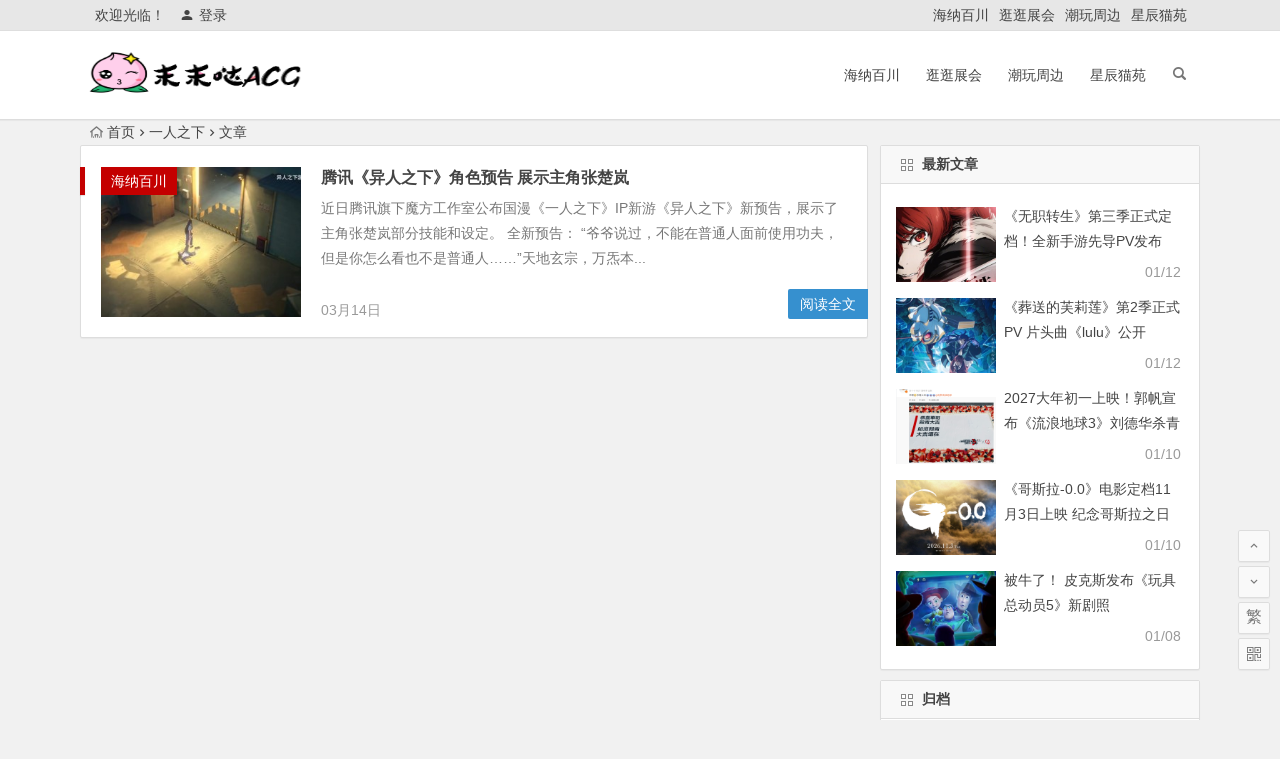

--- FILE ---
content_type: text/html; charset=UTF-8
request_url: http://mymomoda.com/archives/tag/%E4%B8%80%E4%BA%BA%E4%B9%8B%E4%B8%8B/
body_size: 8378
content:
<!DOCTYPE html>
<html lang="zh-Hans">
<head>
<meta charset="UTF-8">
<meta name="viewport" content="width=device-width, initial-scale=1.0, minimum-scale=1.0, maximum-scale=1.0, user-scalable=no">
<meta http-equiv="Cache-Control" content="no-transform" />
<meta http-equiv="Cache-Control" content="no-siteapp" />
<title>一人之下 | 末末哒ACG</title>
<meta name="description" content="" />
<meta name="keywords" content="一人之下" />
<link rel="shortcut icon" href="">
<link rel="apple-touch-icon" sizes="114x114" href="" />
<link rel="profile" href="http://gmpg.org/xfn/11">
<link rel="pingback" href="http://mymomoda.com/xmlrpc.php">
<!--[if lt IE 9]>
<script src="http://mymomoda.com/wp-content/themes/begin/js/html5.js"></script>
<script src="http://mymomoda.com/wp-content/themes/begin/js/css3-mediaqueries.js"></script>
<![endif]-->
<meta name='robots' content='max-image-preview:large' />
<link rel='stylesheet' id='wp-block-library-css' href='http://mymomoda.com/wp-includes/css/dist/block-library/style.min.css?ver=6.4.7' type='text/css' media='all' />
<style id='classic-theme-styles-inline-css' type='text/css'>
/*! This file is auto-generated */
.wp-block-button__link{color:#fff;background-color:#32373c;border-radius:9999px;box-shadow:none;text-decoration:none;padding:calc(.667em + 2px) calc(1.333em + 2px);font-size:1.125em}.wp-block-file__button{background:#32373c;color:#fff;text-decoration:none}
</style>
<style id='global-styles-inline-css' type='text/css'>
body{--wp--preset--color--black: #000000;--wp--preset--color--cyan-bluish-gray: #abb8c3;--wp--preset--color--white: #ffffff;--wp--preset--color--pale-pink: #f78da7;--wp--preset--color--vivid-red: #cf2e2e;--wp--preset--color--luminous-vivid-orange: #ff6900;--wp--preset--color--luminous-vivid-amber: #fcb900;--wp--preset--color--light-green-cyan: #7bdcb5;--wp--preset--color--vivid-green-cyan: #00d084;--wp--preset--color--pale-cyan-blue: #8ed1fc;--wp--preset--color--vivid-cyan-blue: #0693e3;--wp--preset--color--vivid-purple: #9b51e0;--wp--preset--gradient--vivid-cyan-blue-to-vivid-purple: linear-gradient(135deg,rgba(6,147,227,1) 0%,rgb(155,81,224) 100%);--wp--preset--gradient--light-green-cyan-to-vivid-green-cyan: linear-gradient(135deg,rgb(122,220,180) 0%,rgb(0,208,130) 100%);--wp--preset--gradient--luminous-vivid-amber-to-luminous-vivid-orange: linear-gradient(135deg,rgba(252,185,0,1) 0%,rgba(255,105,0,1) 100%);--wp--preset--gradient--luminous-vivid-orange-to-vivid-red: linear-gradient(135deg,rgba(255,105,0,1) 0%,rgb(207,46,46) 100%);--wp--preset--gradient--very-light-gray-to-cyan-bluish-gray: linear-gradient(135deg,rgb(238,238,238) 0%,rgb(169,184,195) 100%);--wp--preset--gradient--cool-to-warm-spectrum: linear-gradient(135deg,rgb(74,234,220) 0%,rgb(151,120,209) 20%,rgb(207,42,186) 40%,rgb(238,44,130) 60%,rgb(251,105,98) 80%,rgb(254,248,76) 100%);--wp--preset--gradient--blush-light-purple: linear-gradient(135deg,rgb(255,206,236) 0%,rgb(152,150,240) 100%);--wp--preset--gradient--blush-bordeaux: linear-gradient(135deg,rgb(254,205,165) 0%,rgb(254,45,45) 50%,rgb(107,0,62) 100%);--wp--preset--gradient--luminous-dusk: linear-gradient(135deg,rgb(255,203,112) 0%,rgb(199,81,192) 50%,rgb(65,88,208) 100%);--wp--preset--gradient--pale-ocean: linear-gradient(135deg,rgb(255,245,203) 0%,rgb(182,227,212) 50%,rgb(51,167,181) 100%);--wp--preset--gradient--electric-grass: linear-gradient(135deg,rgb(202,248,128) 0%,rgb(113,206,126) 100%);--wp--preset--gradient--midnight: linear-gradient(135deg,rgb(2,3,129) 0%,rgb(40,116,252) 100%);--wp--preset--font-size--small: 13px;--wp--preset--font-size--medium: 20px;--wp--preset--font-size--large: 36px;--wp--preset--font-size--x-large: 42px;--wp--preset--spacing--20: 0.44rem;--wp--preset--spacing--30: 0.67rem;--wp--preset--spacing--40: 1rem;--wp--preset--spacing--50: 1.5rem;--wp--preset--spacing--60: 2.25rem;--wp--preset--spacing--70: 3.38rem;--wp--preset--spacing--80: 5.06rem;--wp--preset--shadow--natural: 6px 6px 9px rgba(0, 0, 0, 0.2);--wp--preset--shadow--deep: 12px 12px 50px rgba(0, 0, 0, 0.4);--wp--preset--shadow--sharp: 6px 6px 0px rgba(0, 0, 0, 0.2);--wp--preset--shadow--outlined: 6px 6px 0px -3px rgba(255, 255, 255, 1), 6px 6px rgba(0, 0, 0, 1);--wp--preset--shadow--crisp: 6px 6px 0px rgba(0, 0, 0, 1);}:where(.is-layout-flex){gap: 0.5em;}:where(.is-layout-grid){gap: 0.5em;}body .is-layout-flow > .alignleft{float: left;margin-inline-start: 0;margin-inline-end: 2em;}body .is-layout-flow > .alignright{float: right;margin-inline-start: 2em;margin-inline-end: 0;}body .is-layout-flow > .aligncenter{margin-left: auto !important;margin-right: auto !important;}body .is-layout-constrained > .alignleft{float: left;margin-inline-start: 0;margin-inline-end: 2em;}body .is-layout-constrained > .alignright{float: right;margin-inline-start: 2em;margin-inline-end: 0;}body .is-layout-constrained > .aligncenter{margin-left: auto !important;margin-right: auto !important;}body .is-layout-constrained > :where(:not(.alignleft):not(.alignright):not(.alignfull)){max-width: var(--wp--style--global--content-size);margin-left: auto !important;margin-right: auto !important;}body .is-layout-constrained > .alignwide{max-width: var(--wp--style--global--wide-size);}body .is-layout-flex{display: flex;}body .is-layout-flex{flex-wrap: wrap;align-items: center;}body .is-layout-flex > *{margin: 0;}body .is-layout-grid{display: grid;}body .is-layout-grid > *{margin: 0;}:where(.wp-block-columns.is-layout-flex){gap: 2em;}:where(.wp-block-columns.is-layout-grid){gap: 2em;}:where(.wp-block-post-template.is-layout-flex){gap: 1.25em;}:where(.wp-block-post-template.is-layout-grid){gap: 1.25em;}.has-black-color{color: var(--wp--preset--color--black) !important;}.has-cyan-bluish-gray-color{color: var(--wp--preset--color--cyan-bluish-gray) !important;}.has-white-color{color: var(--wp--preset--color--white) !important;}.has-pale-pink-color{color: var(--wp--preset--color--pale-pink) !important;}.has-vivid-red-color{color: var(--wp--preset--color--vivid-red) !important;}.has-luminous-vivid-orange-color{color: var(--wp--preset--color--luminous-vivid-orange) !important;}.has-luminous-vivid-amber-color{color: var(--wp--preset--color--luminous-vivid-amber) !important;}.has-light-green-cyan-color{color: var(--wp--preset--color--light-green-cyan) !important;}.has-vivid-green-cyan-color{color: var(--wp--preset--color--vivid-green-cyan) !important;}.has-pale-cyan-blue-color{color: var(--wp--preset--color--pale-cyan-blue) !important;}.has-vivid-cyan-blue-color{color: var(--wp--preset--color--vivid-cyan-blue) !important;}.has-vivid-purple-color{color: var(--wp--preset--color--vivid-purple) !important;}.has-black-background-color{background-color: var(--wp--preset--color--black) !important;}.has-cyan-bluish-gray-background-color{background-color: var(--wp--preset--color--cyan-bluish-gray) !important;}.has-white-background-color{background-color: var(--wp--preset--color--white) !important;}.has-pale-pink-background-color{background-color: var(--wp--preset--color--pale-pink) !important;}.has-vivid-red-background-color{background-color: var(--wp--preset--color--vivid-red) !important;}.has-luminous-vivid-orange-background-color{background-color: var(--wp--preset--color--luminous-vivid-orange) !important;}.has-luminous-vivid-amber-background-color{background-color: var(--wp--preset--color--luminous-vivid-amber) !important;}.has-light-green-cyan-background-color{background-color: var(--wp--preset--color--light-green-cyan) !important;}.has-vivid-green-cyan-background-color{background-color: var(--wp--preset--color--vivid-green-cyan) !important;}.has-pale-cyan-blue-background-color{background-color: var(--wp--preset--color--pale-cyan-blue) !important;}.has-vivid-cyan-blue-background-color{background-color: var(--wp--preset--color--vivid-cyan-blue) !important;}.has-vivid-purple-background-color{background-color: var(--wp--preset--color--vivid-purple) !important;}.has-black-border-color{border-color: var(--wp--preset--color--black) !important;}.has-cyan-bluish-gray-border-color{border-color: var(--wp--preset--color--cyan-bluish-gray) !important;}.has-white-border-color{border-color: var(--wp--preset--color--white) !important;}.has-pale-pink-border-color{border-color: var(--wp--preset--color--pale-pink) !important;}.has-vivid-red-border-color{border-color: var(--wp--preset--color--vivid-red) !important;}.has-luminous-vivid-orange-border-color{border-color: var(--wp--preset--color--luminous-vivid-orange) !important;}.has-luminous-vivid-amber-border-color{border-color: var(--wp--preset--color--luminous-vivid-amber) !important;}.has-light-green-cyan-border-color{border-color: var(--wp--preset--color--light-green-cyan) !important;}.has-vivid-green-cyan-border-color{border-color: var(--wp--preset--color--vivid-green-cyan) !important;}.has-pale-cyan-blue-border-color{border-color: var(--wp--preset--color--pale-cyan-blue) !important;}.has-vivid-cyan-blue-border-color{border-color: var(--wp--preset--color--vivid-cyan-blue) !important;}.has-vivid-purple-border-color{border-color: var(--wp--preset--color--vivid-purple) !important;}.has-vivid-cyan-blue-to-vivid-purple-gradient-background{background: var(--wp--preset--gradient--vivid-cyan-blue-to-vivid-purple) !important;}.has-light-green-cyan-to-vivid-green-cyan-gradient-background{background: var(--wp--preset--gradient--light-green-cyan-to-vivid-green-cyan) !important;}.has-luminous-vivid-amber-to-luminous-vivid-orange-gradient-background{background: var(--wp--preset--gradient--luminous-vivid-amber-to-luminous-vivid-orange) !important;}.has-luminous-vivid-orange-to-vivid-red-gradient-background{background: var(--wp--preset--gradient--luminous-vivid-orange-to-vivid-red) !important;}.has-very-light-gray-to-cyan-bluish-gray-gradient-background{background: var(--wp--preset--gradient--very-light-gray-to-cyan-bluish-gray) !important;}.has-cool-to-warm-spectrum-gradient-background{background: var(--wp--preset--gradient--cool-to-warm-spectrum) !important;}.has-blush-light-purple-gradient-background{background: var(--wp--preset--gradient--blush-light-purple) !important;}.has-blush-bordeaux-gradient-background{background: var(--wp--preset--gradient--blush-bordeaux) !important;}.has-luminous-dusk-gradient-background{background: var(--wp--preset--gradient--luminous-dusk) !important;}.has-pale-ocean-gradient-background{background: var(--wp--preset--gradient--pale-ocean) !important;}.has-electric-grass-gradient-background{background: var(--wp--preset--gradient--electric-grass) !important;}.has-midnight-gradient-background{background: var(--wp--preset--gradient--midnight) !important;}.has-small-font-size{font-size: var(--wp--preset--font-size--small) !important;}.has-medium-font-size{font-size: var(--wp--preset--font-size--medium) !important;}.has-large-font-size{font-size: var(--wp--preset--font-size--large) !important;}.has-x-large-font-size{font-size: var(--wp--preset--font-size--x-large) !important;}
.wp-block-navigation a:where(:not(.wp-element-button)){color: inherit;}
:where(.wp-block-post-template.is-layout-flex){gap: 1.25em;}:where(.wp-block-post-template.is-layout-grid){gap: 1.25em;}
:where(.wp-block-columns.is-layout-flex){gap: 2em;}:where(.wp-block-columns.is-layout-grid){gap: 2em;}
.wp-block-pullquote{font-size: 1.5em;line-height: 1.6;}
</style>
<link rel='stylesheet' id='begin-style-css' href='http://mymomoda.com/wp-content/themes/begin/style.css?ver=LTS' type='text/css' media='all' />
<link rel='stylesheet' id='fonts-css' href='http://mymomoda.com/wp-content/themes/begin/css/fonts/fonts.css?ver=24/11/2017' type='text/css' media='all' />
<script type="text/javascript" src="http://mymomoda.com/wp-content/themes/begin/js/jquery.min.js?ver=1.10.1" id="jquery-js"></script>
<style>.single-content p img{margin: 0 auto;}</style>
</head>
<body class="archive tag tag-1267">
<div id="page" class="hfeed site">
	<header id="masthead" class="site-header">
		<div id="header-main" class="header-main">
			<nav id="top-header">
			<div class="top-nav">
									<div id="user-profile">
					<div class="user-login">欢迎光临！</div>
			
						<div class="nav-set">
			 	<div class="nav-login">
			 					<a href="#login" class="flatbtn" id="login-main" ><i class="be be-timerauto"></i>登录</a>
								</div>
			</div>
					<div class="clear"></div>
</div>				
				<div class="menu-%e9%a1%b6%e9%83%a8%e7%a9%ba%e8%8f%9c%e5%8d%95-container"><ul id="menu-%e9%a1%b6%e9%83%a8%e7%a9%ba%e8%8f%9c%e5%8d%95" class="top-menu"><li id="menu-item-5156" class="menu-item menu-item-type-taxonomy menu-item-object-category menu-item-5156"><a href="http://mymomoda.com/archives/category/dmzx/">海纳百川</a></li>
<li id="menu-item-5159" class="menu-item menu-item-type-taxonomy menu-item-object-category menu-item-5159"><a href="http://mymomoda.com/archives/category/%e6%bc%ab%e5%b1%95%e4%bf%a1%e6%81%af/">逛逛展会</a></li>
<li id="menu-item-5158" class="menu-item menu-item-type-taxonomy menu-item-object-category menu-item-5158"><a href="http://mymomoda.com/archives/category/%e6%bd%ae%e7%8e%a9%e5%91%a8%e8%be%b9/">潮玩周边</a></li>
<li id="menu-item-5160" class="menu-item menu-item-type-taxonomy menu-item-object-category menu-item-5160"><a href="http://mymomoda.com/archives/category/%e7%8c%ab%e7%8c%ab%e5%9b%be%e7%89%87%e8%a7%86%e9%a2%91/">星辰猫苑</a></li>
</ul></div>			</div>
		</nav><!-- #top-header -->

		<div id="menu-box">
			<div id="top-menu">
				<span class="nav-search"></span>
															<span class="mobile-login"><a href="#login" id="login-mobile" ><i class="be be-timerauto"></i></a></span>
																	<div class="logo-sites">
																						<p class="site-title">
																	<a href="http://mymomoda.com/"><img src="http://mymomoda.com/wp-content/uploads/2018/09/末末哒ACGlogo-01-2.png" title="末末哒ACG" alt="末末哒ACG" rel="home" /><span class="site-name">末末哒ACG</span></a>
															</p>
																</div><!-- .logo-site -->

				<div id="site-nav-wrap">
					<div id="sidr-close"><a href="#sidr-close" class="toggle-sidr-close">×</a></div>
					<div id="sidr-menu"><div class="toggle-sidr-menu">MENU</a></div></div>
					<nav id="site-nav" class="main-nav">
																		<a href="#sidr-main" id="navigation-toggle" class="bars"><i class="be be-menu"></i></a>
																	<div class="menu-%e9%a1%b6%e9%83%a8%e7%a9%ba%e8%8f%9c%e5%8d%95-container"><ul id="menu-%e9%a1%b6%e9%83%a8%e7%a9%ba%e8%8f%9c%e5%8d%95-1" class="down-menu nav-menu"><li class="menu-item menu-item-type-taxonomy menu-item-object-category menu-item-5156"><a href="http://mymomoda.com/archives/category/dmzx/">海纳百川</a></li>
<li class="menu-item menu-item-type-taxonomy menu-item-object-category menu-item-5159"><a href="http://mymomoda.com/archives/category/%e6%bc%ab%e5%b1%95%e4%bf%a1%e6%81%af/">逛逛展会</a></li>
<li class="menu-item menu-item-type-taxonomy menu-item-object-category menu-item-5158"><a href="http://mymomoda.com/archives/category/%e6%bd%ae%e7%8e%a9%e5%91%a8%e8%be%b9/">潮玩周边</a></li>
<li class="menu-item menu-item-type-taxonomy menu-item-object-category menu-item-5160"><a href="http://mymomoda.com/archives/category/%e7%8c%ab%e7%8c%ab%e5%9b%be%e7%89%87%e8%a7%86%e9%a2%91/">星辰猫苑</a></li>
</ul></div>					</nav><!-- #site-nav -->
				</div><!-- #site-nav-wrap -->
				<div class="clear"></div>
			</div><!-- #top-menu -->
		</div><!-- #menu-box -->
	</div><!-- #menu-box -->
</header><!-- #masthead -->
<div id="search-main">
	
		<div class="searchbar">
		<form method="get" id="baiduform" action="http://mymomoda.com/archives/7064" target="_blank">
			<span class="search-input">
				<input type="hidden" value="1" name="entry">
				<input class="swap_value" placeholder="输入百度站内搜索关键词" name="q">
				<button type="submit" id="searchbaidu"><i class="be be-baidu"></i></button>
			</span>
		</form>
	</div>
	
	
		<div class="clear"></div>
</div>		<nav class="breadcrumb">
		<a class="crumbs" href="http://mymomoda.com/"><i class="be be-home"></i>首页</a><i class="be be-arrowright"></i>一人之下<i class="be be-arrowright"></i>文章 					</nav>
		
	
	<div id="content" class="site-content">
	<section id="primary" class="content-area">
		<main id="main" class="site-main" role="main">

			
							<article id="post-7064" class="wow fadeInUp post-7064 post type-post status-publish format-standard hentry category-dmzx tag-3d tag-bilibili tag-ip tag-w tag-1267 tag-2168 tag-144 tag-1594 tag-119 tag-309 tag-400 vww" data-wow-delay="0.3s">
	
														<figure class="thumbnail">
						<a href="http://mymomoda.com/archives/7064"><img src="http://mymomoda.com/wp-content/themes/begin/timthumb.php?src=https://img.3dmgame.com/uploads/images/news/20250314/1741917693_946380_jpg_r.jpg&w=280&h=210&a=&zc=1" alt="腾讯《异人之下》角色预告 展示主角张楚岚" /></a>						<span class="cat"><a href="http://mymomoda.com/archives/category/dmzx/">海纳百川</a></span>
					</figure>
									
		<header class="entry-header">
									<h2 class="entry-title"><a href="http://mymomoda.com/archives/7064" rel="bookmark">腾讯《异人之下》角色预告 展示主角张楚岚</a></h2>						</header><!-- .entry-header -->

	<div class="entry-content">
					<div class="archive-content">
				近日腾讯旗下魔方工作室公布国漫《一人之下》IP新游《异人之下》新预告，展示了主角张楚岚部分技能和设定。 全新预告： “爷爷说过，不能在普通人面前使用功夫，但是你怎么看也不是普通人……”天地玄宗，万炁本...			</div>
			<span class="title-l"></span>
										
												<span class="entry-meta">
						<span class="date">03月14日</span><span class="comment"><a href="http://mymomoda.com/archives/7064#respond" rel="external nofollow"><span class="no-comment"><i class="be be-speechbubble"></i> 发表评论</span></a></span>					</span>
							
				<div class="clear"></div>
	</div><!-- .entry-content -->

					<span class="entry-more"><a href="http://mymomoda.com/archives/7064" rel="bookmark">阅读全文</a></span>
			</article><!-- #post -->


				
			
			
		</main><!-- .site-main -->

		<div class="pagenav-clear"></div>

	</section><!-- .content-area -->

<div id="sidebar" class="widget-area all-sidebar">

	
	
	
			<aside id="new_cat-4" class="widget new_cat wow fadeInUp" data-wow-delay="0.3s"><h3 class="widget-title"><span class="title-i"><span class="title-i-t"></span><span class="title-i-b"></span><span class="title-i-b"></span><span class="title-i-t"></span></span>最新文章</h3>
<div class="new_cat">
	<ul>
				<li>
							<span class="thumbnail">
					<a href="http://mymomoda.com/archives/8295"><img src="http://mymomoda.com/wp-content/themes/begin/timthumb.php?src=https://img.3dmgame.com/uploads/images/news/20260112/1768185971_329527.jpg&w=280&h=210&a=&zc=1" alt="《无职转生》第三季正式定档！全新手游先导PV发布" /></a>				</span>
				<span class="new-title"><a href="http://mymomoda.com/archives/8295" rel="bookmark">《无职转生》第三季正式定档！全新手游先导PV发布</a></span>
				<span class="date">01/12</span>
									</li>
				<li>
							<span class="thumbnail">
					<a href="http://mymomoda.com/archives/8285"><img src="http://mymomoda.com/wp-content/themes/begin/timthumb.php?src=https://img.3dmgame.com/uploads/images/news/20260112/1768183937_686991.jpg&w=280&h=210&a=&zc=1" alt="《葬送的芙莉莲》第2季正式PV 片头曲《lulu》公开" /></a>				</span>
				<span class="new-title"><a href="http://mymomoda.com/archives/8285" rel="bookmark">《葬送的芙莉莲》第2季正式PV 片头曲《lulu》公开</a></span>
				<span class="date">01/12</span>
									</li>
				<li>
							<span class="thumbnail">
					<a href="http://mymomoda.com/archives/8289"><img src="http://mymomoda.com/wp-content/themes/begin/timthumb.php?src=https://img.3dmgame.com/uploads/images/news/20260110/1768025559_134705.png&w=280&h=210&a=&zc=1" alt="2027大年初一上映！郭帆宣布《流浪地球3》刘德华杀青" /></a>				</span>
				<span class="new-title"><a href="http://mymomoda.com/archives/8289" rel="bookmark">2027大年初一上映！郭帆宣布《流浪地球3》刘德华杀青</a></span>
				<span class="date">01/10</span>
									</li>
				<li>
							<span class="thumbnail">
					<a href="http://mymomoda.com/archives/8287"><img src="http://mymomoda.com/wp-content/themes/begin/timthumb.php?src=https://img.3dmgame.com/uploads/images/news/20260110/1768026729_438034.png&w=280&h=210&a=&zc=1" alt="《哥斯拉-0.0》电影定档11月3日上映 纪念哥斯拉之日" /></a>				</span>
				<span class="new-title"><a href="http://mymomoda.com/archives/8287" rel="bookmark">《哥斯拉-0.0》电影定档11月3日上映 纪念哥斯拉之日</a></span>
				<span class="date">01/10</span>
									</li>
				<li>
							<span class="thumbnail">
					<a href="http://mymomoda.com/archives/8291"><img src="http://mymomoda.com/wp-content/themes/begin/timthumb.php?src=https://img.3dmgame.com/uploads/images/news/20260108/1767858827_925250.jpg&w=280&h=210&a=&zc=1" alt="被牛了！ 皮克斯发布《玩具总动员5》新剧照" /></a>				</span>
				<span class="new-title"><a href="http://mymomoda.com/archives/8291" rel="bookmark">被牛了！ 皮克斯发布《玩具总动员5》新剧照</a></span>
				<span class="date">01/08</span>
									</li>
					</ul>
</div>

<div class="clear"></div></aside><aside id="archives-5" class="widget widget_archive wow fadeInUp" data-wow-delay="0.3s"><h3 class="widget-title"><span class="title-i"><span class="title-i-t"></span><span class="title-i-b"></span><span class="title-i-b"></span><span class="title-i-t"></span></span>归档</h3>		<label class="screen-reader-text" for="archives-dropdown-5">归档</label>
		<select id="archives-dropdown-5" name="archive-dropdown">
			
			<option value="">选择月份</option>
				<option value='http://mymomoda.com/archives/date/2026/01/'> 2026 年 1 月 </option>
	<option value='http://mymomoda.com/archives/date/2025/12/'> 2025 年 12 月 </option>
	<option value='http://mymomoda.com/archives/date/2025/11/'> 2025 年 11 月 </option>
	<option value='http://mymomoda.com/archives/date/2025/10/'> 2025 年 10 月 </option>
	<option value='http://mymomoda.com/archives/date/2025/09/'> 2025 年 9 月 </option>
	<option value='http://mymomoda.com/archives/date/2025/08/'> 2025 年 8 月 </option>
	<option value='http://mymomoda.com/archives/date/2025/07/'> 2025 年 7 月 </option>
	<option value='http://mymomoda.com/archives/date/2025/06/'> 2025 年 6 月 </option>
	<option value='http://mymomoda.com/archives/date/2025/05/'> 2025 年 5 月 </option>
	<option value='http://mymomoda.com/archives/date/2025/04/'> 2025 年 4 月 </option>
	<option value='http://mymomoda.com/archives/date/2025/03/'> 2025 年 3 月 </option>
	<option value='http://mymomoda.com/archives/date/2025/02/'> 2025 年 2 月 </option>
	<option value='http://mymomoda.com/archives/date/2025/01/'> 2025 年 1 月 </option>
	<option value='http://mymomoda.com/archives/date/2024/12/'> 2024 年 12 月 </option>
	<option value='http://mymomoda.com/archives/date/2024/11/'> 2024 年 11 月 </option>
	<option value='http://mymomoda.com/archives/date/2024/10/'> 2024 年 10 月 </option>
	<option value='http://mymomoda.com/archives/date/2024/09/'> 2024 年 9 月 </option>
	<option value='http://mymomoda.com/archives/date/2024/08/'> 2024 年 8 月 </option>
	<option value='http://mymomoda.com/archives/date/2024/07/'> 2024 年 7 月 </option>
	<option value='http://mymomoda.com/archives/date/2024/06/'> 2024 年 6 月 </option>
	<option value='http://mymomoda.com/archives/date/2024/04/'> 2024 年 4 月 </option>
	<option value='http://mymomoda.com/archives/date/2024/03/'> 2024 年 3 月 </option>
	<option value='http://mymomoda.com/archives/date/2024/02/'> 2024 年 2 月 </option>
	<option value='http://mymomoda.com/archives/date/2023/10/'> 2023 年 10 月 </option>
	<option value='http://mymomoda.com/archives/date/2023/09/'> 2023 年 9 月 </option>
	<option value='http://mymomoda.com/archives/date/2023/07/'> 2023 年 7 月 </option>

		</select>

			<script type="text/javascript">
/* <![CDATA[ */

(function() {
	var dropdown = document.getElementById( "archives-dropdown-5" );
	function onSelectChange() {
		if ( dropdown.options[ dropdown.selectedIndex ].value !== '' ) {
			document.location.href = this.options[ this.selectedIndex ].value;
		}
	}
	dropdown.onchange = onSelectChange;
})();

/* ]]> */
</script>
<div class="clear"></div></aside><aside id="cx_tag_cloud-4" class="widget cx_tag_cloud wow fadeInUp" data-wow-delay="0.3s"><h3 class="widget-title"><span class="title-i"><span class="title-i-t"></span><span class="title-i-b"></span><span class="title-i-b"></span><span class="title-i-t"></span></span>热门标签</h3>	<div id="tag_cloud_widget">
	<a href="http://mymomoda.com/archives/tag/%e7%bb%8f%e5%85%b8/" class="tag-cloud-link tag-link-511 tag-link-position-1" style="font-size: 14px;">经典</a>
<a href="http://mymomoda.com/archives/tag/%e6%94%b9%e7%bc%96/" class="tag-cloud-link tag-link-438 tag-link-position-2" style="font-size: 14px;">改编</a>
<a href="http://mymomoda.com/archives/tag/%e6%89%8b%e5%8a%9e/" class="tag-cloud-link tag-link-38 tag-link-position-3" style="font-size: 14px;">手办</a>
<a href="http://mymomoda.com/archives/tag/%e5%86%92%e9%99%a9/" class="tag-cloud-link tag-link-839 tag-link-position-4" style="font-size: 14px;">冒险</a>
<a href="http://mymomoda.com/archives/tag/%e6%b4%bb%e5%8a%a8/" class="tag-cloud-link tag-link-1905 tag-link-position-5" style="font-size: 14px;">活动</a>
<a href="http://mymomoda.com/archives/tag/%e6%b8%b8%e6%88%8f/" class="tag-cloud-link tag-link-119 tag-link-position-6" style="font-size: 14px;">游戏</a>
<a href="http://mymomoda.com/archives/tag/%e9%a2%84%e5%91%8a/" class="tag-cloud-link tag-link-400 tag-link-position-7" style="font-size: 14px;">预告</a>
<a href="http://mymomoda.com/archives/tag/%e7%94%b5%e5%bd%b1/" class="tag-cloud-link tag-link-14 tag-link-position-8" style="font-size: 14px;">电影</a>
<a href="http://mymomoda.com/archives/tag/%e6%bc%ab%e7%94%bb/" class="tag-cloud-link tag-link-94 tag-link-position-9" style="font-size: 14px;">漫画</a>
<a href="http://mymomoda.com/archives/tag/%e5%b7%a5%e4%bd%9c%e5%ae%a4/" class="tag-cloud-link tag-link-1594 tag-link-position-10" style="font-size: 14px;">工作室</a>
<a href="http://mymomoda.com/archives/tag/%e6%97%a5%e6%9c%ac/" class="tag-cloud-link tag-link-455 tag-link-position-11" style="font-size: 14px;">日本</a>
<a href="http://mymomoda.com/archives/tag/pv/" class="tag-cloud-link tag-link-367 tag-link-position-12" style="font-size: 14px;">PV</a>
<a href="http://mymomoda.com/archives/tag/steam/" class="tag-cloud-link tag-link-692 tag-link-position-13" style="font-size: 14px;">steam</a>
<a href="http://mymomoda.com/archives/tag/ip/" class="tag-cloud-link tag-link-325 tag-link-position-14" style="font-size: 14px;">IP</a>
<a href="http://mymomoda.com/archives/tag/%e6%96%87%e5%8c%96/" class="tag-cloud-link tag-link-464 tag-link-position-15" style="font-size: 14px;">文化</a>
<a href="http://mymomoda.com/archives/tag/bilibili/" class="tag-cloud-link tag-link-489 tag-link-position-16" style="font-size: 14px;">bilibili</a>
<a href="http://mymomoda.com/archives/tag/%e5%8a%a8%e6%bc%ab/" class="tag-cloud-link tag-link-13 tag-link-position-17" style="font-size: 14px;">动漫</a>
<a href="http://mymomoda.com/archives/tag/%e5%8a%a8%e7%94%bb/" class="tag-cloud-link tag-link-70 tag-link-position-18" style="font-size: 14px;">动画</a>
<a href="http://mymomoda.com/archives/tag/w/" class="tag-cloud-link tag-link-1998 tag-link-position-19" style="font-size: 14px;">w</a>
<a href="http://mymomoda.com/archives/tag/%e5%bd%b1/" class="tag-cloud-link tag-link-1370 tag-link-position-20" style="font-size: 14px;">影</a>	<div class="clear"></div>

	</div>

<div class="clear"></div></aside>	</div>

<div class="clear"></div>	</div><!-- .site-content -->
	<div class="clear"></div>
					<div id="footer-widget-box" class="site-footer">
	<div class="footer-widget">
		<aside id="nav_menu-3" class="widget widget_nav_menu wow fadeInUp" data-wow-delay="0.3s"><div class="menu-%e9%a1%b6%e9%83%a8%e7%a9%ba%e8%8f%9c%e5%8d%95-container"><ul id="menu-%e9%a1%b6%e9%83%a8%e7%a9%ba%e8%8f%9c%e5%8d%95-2" class="menu"><li class="menu-item menu-item-type-taxonomy menu-item-object-category menu-item-5156"><a href="http://mymomoda.com/archives/category/dmzx/">海纳百川</a></li>
<li class="menu-item menu-item-type-taxonomy menu-item-object-category menu-item-5159"><a href="http://mymomoda.com/archives/category/%e6%bc%ab%e5%b1%95%e4%bf%a1%e6%81%af/">逛逛展会</a></li>
<li class="menu-item menu-item-type-taxonomy menu-item-object-category menu-item-5158"><a href="http://mymomoda.com/archives/category/%e6%bd%ae%e7%8e%a9%e5%91%a8%e8%be%b9/">潮玩周边</a></li>
<li class="menu-item menu-item-type-taxonomy menu-item-object-category menu-item-5160"><a href="http://mymomoda.com/archives/category/%e7%8c%ab%e7%8c%ab%e5%9b%be%e7%89%87%e8%a7%86%e9%a2%91/">星辰猫苑</a></li>
</ul></div><div class="clear"></div></aside><aside id="block-2" class="widget widget_block widget_search wow fadeInUp" data-wow-delay="0.3s"><form role="search" method="get" action="http://mymomoda.com/" class="wp-block-search__button-outside wp-block-search__text-button wp-block-search"    ><label class="wp-block-search__label" for="wp-block-search__input-1" >搜索</label><div class="wp-block-search__inside-wrapper " ><input class="wp-block-search__input" id="wp-block-search__input-1" placeholder="" value="" type="search" name="s" required /><button aria-label="搜索" class="wp-block-search__button wp-element-button" type="submit" >搜索</button></div></form><div class="clear"></div></aside><aside id="php_text-2" class="widget php_text wow fadeInUp" data-wow-delay="0.3s"><div class="textwidget widget-text">本站为个人工作之余的兴趣之作，不含上传下载及经营性内容，站内所提供的内容依据均为各大动漫游戏官方、站点提供的公开引用资源。如未特别注明，均为原创，转载均已获得准许。如有侵犯您的版权或触犯法律的内容请联系QQ654189764，我们将会在24小时内处理。
</div><div class="clear"></div></aside>		<div class="clear"></div>
	</div>
</div>
	<footer id="colophon" class="site-footer" role="contentinfo">
		<div class="site-info">
			Copyright ©  末末哒ACG  版权所有.  <a href="https://beian.miit.gov.cn/" target="_blank" rel="noopener">京ICP备18013909号-1</a>			<span class="add-info">
											</span>
		</div><!-- .site-info -->
	</footer><!-- .site-footer -->
<div id="login">
	
	<div id="login-tab" class="login-tab-product fadeInDown animated">
	    <h2 class="login-tab-hd">
			<span class="login-tab-hd-con"><a href="javascript:">登录</a></span>
									<span class="login-tab-hd-con"><a href="javascript:">找回密码</a></span>	    </h2>
	
		<div class="login-tab-bd login-dom-display">
			<div class="login-tab-bd-con login-current">
				<div id="tab1_login" class="tab_content_login">
					<form method="post" action="http://mymomoda.com/wp-login.php" class="wp-user-form">
						<div class="username">
							<label for="user_login">用户名</label>
							<input type="text" name="log" value="" size="20" id="user_login" tabindex="11" />
						</div>
						<div class="password">
							<label for="user_pass">密码</label>
							<input type="password" name="pwd" value="" size="20" id="user_pass" tabindex="12" />
						</div>
						<div class="login-form"></div>
						<div class="login_fields">
							<div class="rememberme">
								<label for="rememberme">
									<input type="checkbox" name="rememberme" value="forever" checked="checked" id="rememberme" tabindex="13" />记住我的登录信息								</label>
							</div>
							<input type="submit" name="user-submit" value="登录" tabindex="14" class="user-submit" />
							<input type="hidden" name="redirect_to" value="/archives/tag/%E4%B8%80%E4%BA%BA%E4%B9%8B%E4%B8%8B/" />
							<input type="hidden" name="user-cookie" value="1" />
						</div>
					</form>
				</div>
			</div>

						
						<div class="login-tab-bd-con">
				<div id="tab3_login" class="tab_content_login">
					<p class="message">输入用户名或电子邮箱地址，您会收到一封新密码链接的电子邮件。</p>
					<form method="post" action="http://mymomoda.com/wp-login.php?action=lostpassword" class="wp-user-form">
						<div class="username">
							<label for="user_login" class="hide">用户名或电子邮件地址</label>
							<input type="text" name="user_login" value="" size="20" id="user_login" tabindex="1001" />
						</div>
						<div class="login_fields">
							<div class="login-form"></div>
							<input type="submit" name="user-submit" value="获取新密码" class="user-submit" tabindex="1002" />
														<input type="hidden" name="redirect_to" value="/archives/tag/%E4%B8%80%E4%BA%BA%E4%B9%8B%E4%B8%8B/?reset=true" />
							<input type="hidden" name="user-cookie" value="1" />
						</div>
					</form>
				</div>
			</div>
			
		</div>
	</div>

	</div><ul id="scroll">
	<li class="log log-no"><a class="log-button" title="文章目录"><i class="be be-menu"></i></a><div class="log-prompt"><div class="log-arrow">文章目录</div></div></li>
		<li><a class="scroll-h" title="返回顶部"><i class="be be-arrowup"></i></a></li>
		<li><a class="scroll-b" title="转到底部"><i class="be be-arrowdown"></i></a></li>
	<li class="gb2-site"><a id="gb2big5"><span>繁</span></a></li>				<li class="qr-site"><a href="javascript:void(0)" class="qr" title="本页二维码"><i class="be be-qr-code"></i><span class="qr-img"><span id="output"><img class="alignnone" src="" alt="icon"/></span><span class="arrow arrow-z"><i class="be be-playarrow"></i></span><span class="arrow arrow-y"><i class="be be-playarrow"></i></span></span></a></li>
		<script type="text/javascript">$(document).ready(function(){if(!+[1,]){present="table";} else {present="canvas";}$('#output').qrcode({render:present,text:window.location.href,width:"150",height:"150"});});</script>
	</ul></div><!-- .site -->
<script></script><script type="text/javascript" src="http://mymomoda.com/wp-content/themes/begin/js/slides.js?ver=24/11/2017" id="slides-js"></script>
<script type="text/javascript" src="http://mymomoda.com/wp-content/themes/begin/js/jquery.qrcode.min.js?ver=24/11/2017" id="jquery.qrcode.min-js"></script>
<script type="text/javascript" src="http://mymomoda.com/wp-content/themes/begin/js/sticky.js?ver=1.6.0" id="sticky-js"></script>
<script type="text/javascript" src="http://mymomoda.com/wp-content/themes/begin/js/selectordie.js?ver=24/11/2017" id="selectordie-js"></script>
<script type="text/javascript" src="http://mymomoda.com/wp-content/themes/begin/js/jquery-ias.js?ver=2.2.1" id="jquery-ias-js"></script>
<script type="text/javascript" src="http://mymomoda.com/wp-content/themes/begin/js/jquery.lazyload.js?ver=24/11/2017" id="lazyload-js"></script>
<script type="text/javascript" src="http://mymomoda.com/wp-content/themes/begin/js/tipso.js?ver=1.0.1" id="tipso-js"></script>
<script type="text/javascript" src="http://mymomoda.com/wp-content/themes/begin/js/script.js?ver=24/11/2017" id="script-js"></script>
<script type="text/javascript" src="http://mymomoda.com/wp-content/themes/begin/js/flexisel.js?ver=24/11/2017" id="flexisel-js"></script>
<script type="text/javascript" src="http://mymomoda.com/wp-content/themes/begin/js/superfish.js?ver=24/11/2017" id="superfish-js"></script>
<script type="text/javascript" src="http://mymomoda.com/wp-content/themes/begin/js/gb2big5.js?ver=24/11/2017" id="gb2big5-js"></script>
<script type="text/javascript" src="http://mymomoda.com/wp-content/themes/begin/js/3dtag.js?ver=24/11/2017" id="3dtag.min-js"></script>
<script type="text/javascript">var ias=$.ias({container:"#main",item:"article",pagination:"#nav-below",next:"#nav-below .nav-previous a",});ias.extension(new IASTriggerExtension({text:'<i class="be be-circledown"></i>更多',offset:3,}));ias.extension(new IASSpinnerExtension());ias.extension(new IASNoneLeftExtension({text:'已是最后',}));ias.on('rendered',function(items){$("img").lazyload({effect: "fadeIn",failure_limit: 70});})</script>
</body>
</html>
<!-- Dynamic page generated in 0.350 seconds. -->
<!-- Cached page generated by WP-Super-Cache on 2026-01-18 07:12:40 -->

<!-- Compression = gzip -->